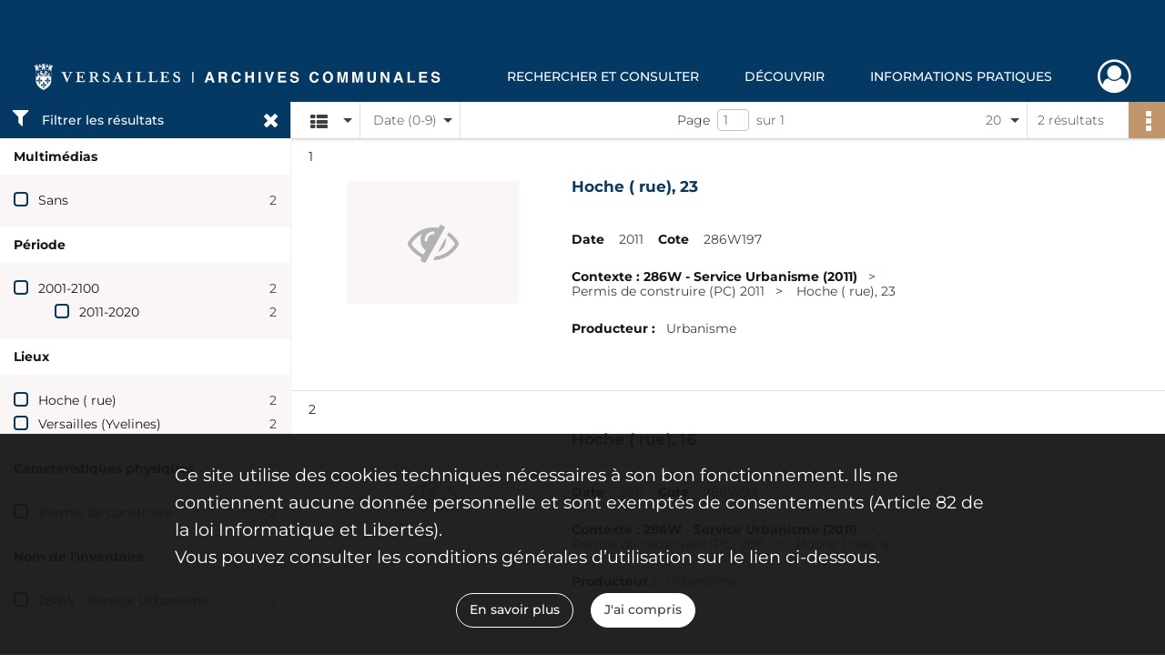

--- FILE ---
content_type: text/html; charset=UTF-8
request_url: https://archives.versailles.fr/search/results?target=controlledAccessGeographicName&keyword=Hoche%20%28%20rue%29&mode=list&sort=date_asc
body_size: 6707
content:
<!DOCTYPE html>
<html lang="fr">
    <head data-captcha="hcaptcha">
                    

    <!-- Matomo -->
    <script type="text/javascript">
        var _paq = _paq || [];

        /* This code come from https://www.cnil.fr/sites/default/files/typo/document/Configuration_piwik.pdf */
        _paq.push([function() {
            var self = this;
            function getOriginalVisitorCookieTimeout() {
                var now = new Date(),
                    nowTs = Math.round(now.getTime() / 1000),
                    visitorInfo = self.getVisitorInfo();
                var createTs = parseInt(visitorInfo[2]);
                var cookieTimeout = 33696000; // 13 mois en secondes
                return createTs + cookieTimeout - nowTs;
            }
            this.setVisitorCookieTimeout( getOriginalVisitorCookieTimeout() );
        }]);

        /* tracker methods like "setCustomDimension" should be called before "trackPageView" */
        _paq.push(['disableCookies']);
        _paq.push(['trackPageView']);
        _paq.push(['enableLinkTracking']);
        (function() {
            var u="https://matomo.versailles.fr/";
            _paq.push(['setTrackerUrl', u+'piwik.php']);
            _paq.push(['setSiteId', 5]);
            var d=document, g=d.createElement('script'), s=d.getElementsByTagName('script')[0];
            g.type='text/javascript'; g.async=true; g.defer=true; g.src=u+'piwik.js'; s.parentNode.insertBefore(g,s);
        })();
    </script>
    <!-- End Matomo Code -->

        
        <meta charset="utf-8">
        <title>    Hoche ( rue) - Recherche
</title>

        <meta name="twitter:card" content="summary" /><meta property="og:url" content="https://archives.versailles.fr/search/results?target=controlledAccessGeographicName&amp;keyword=Hoche%20%28%20rue%29&amp;mode=list&amp;sort=date_asc" /><meta property="og:title" content="    Hoche ( rue) - Recherche
" />
        <meta name="viewport" content="user-scalable=no, initial-scale=1, maximum-scale=1, minimum-scale=1, width=device-width, height=device-height"/>
        <meta name="format-detection" content="telephone=no" />

        
                    <link rel="apple-touch-icon" sizes="180x180" href="/assets/src/application/Custom/assets/static/front/favicons/apple-touch-icon.cf29a641b455f73480f9c499385b4405.png">
<link rel="icon" type="image/png" sizes="32x32" href="/assets/src/application/Custom/assets/static/front/favicons/favicon-32x32.ae0522ae71092a871b15a48bfa9524d6.png">
<link rel="icon" type="image/png" sizes="16x16" href="/assets/src/application/Custom/assets/static/front/favicons/favicon-16x16.1a381913a3d5930b7780b4224b74c9ce.png">
<link rel="manifest" href="/assets/src/application/Custom/assets/static/front/favicons/site.webmanifest.92da0b25e36381c7ae3ce318d7bec4e0.json">
<link rel="mask-icon" href="/assets/src/application/Custom/assets/static/front/favicons/safari-pinned-tab.5e5c94c525c70d0cddf286f2c39dd7cb.svg" color="#5bbad5">

<meta name="msapplication-TileColor" content="#da532c">
<meta name="theme-color" content="#ffffff">
        
        <link rel="stylesheet" type="text/css" href="/assets/assets/front/scss/common.790dfd5f72b232fbd93d747f854bb6bc.css" />
        <link rel="stylesheet" type="text/css" href="/assets/assets/fonts/index.62fb4e2c9e8a75391dff4f32a9058ffc.css">

            
    <link rel="stylesheet" type="text/css" href="/assets/assets/front/scss/affichage-liste.595e850c71076120d5499963d731d088.css" />

        <link rel="stylesheet" type="text/css" href="/assets/src/application/Custom/assets/src/scss/index.092770a728271c218675d46d2e1daf88.css" />
        <link rel="stylesheet" type="text/css" href="/assets/node_modules/@knight-lab/timelinejs/dist/css/timeline.1f24a26632f1a70a920eae94a02df2a0.css" />

    </head>
    <body id="display-results">

                    <header id="header" role="banner">
    <div class="institutional-banner-desktop">
        

    </div>
    <div id="main-header">
        <a id="logo" href="/" title="Aller à la page d&#039;accueil">
    <img class="logo-desktop" src="/assets/src/application/Custom/assets/static/front/img/icono-logo/logo-header.a8c2ce9ab1866084f21e3b853d14d117.svg" alt="Archives communales de Versailles"/>

        
    <img class="logo-mobile" src="/assets/src/application/Custom/assets/static/front/img/icono-logo/logo-header.a8c2ce9ab1866084f21e3b853d14d117.svg" alt="Archives communales de Versailles"/>

    <span class="sr-only">Archives communales de Versailles</span>
</a>
            
<nav id="main-menu" role="navigation">
            <ul aria-label="menu principal">
                                    <li class="submenu-container"><a href="#">Rechercher et consulter</a>
    <ul class="subnav">
                    <li><a
    href="/page/archives-consultables-en-ligne"
    title="Aller à la page : &quot;Archives consultables en ligne&quot;"
>Archives consultables en ligne</a>
</li>
                    <li><a
    href="/page/recherche-ciblee"
    title="Aller à la page : &quot;Recherche ciblée&quot;"
>Recherche ciblée</a>
</li>
                    <li><a
    href="/page/inventaires-et-repertoires"
    title="Aller à la page : &quot;Inventaires et répertoires&quot;"
>Inventaires et répertoires</a>
</li>
                    <li><a
    href="/page/aide-a-la-recherche"
    title="Aller à la page : &quot;Aide à la recherche&quot;"
>Aide à la recherche</a>
</li>
                    <li><a
    href="https://www.versailles.fr/1356/culture/archives-communales/rechercher-et-consulter/vos-recherches-a-distance.htm" rel="noopener noreferrer" target="_blank"
    title="Aller à la page : &quot;Vos recherches à distance&quot;"
>Vos recherches à distance</a>
</li>
            </ul>
</li>
                                <li class="submenu-container"><a href="#">Découvrir</a>
    <ul class="subnav">
                    <li><a
    href="/page/expositions"
    title="Aller à la page : &quot;Expositions&quot;"
>Expositions</a>
</li>
                    <li><a
    href="/page/histoires-de-versailles"
    title="Aller à la page : &quot;Histoires de Versailles&quot;"
>Histoires de Versailles</a>
</li>
                    <li><a
    href="/page/offre-pedagogique"
    title="Aller à la page : &quot;Offre pédagogique&quot;"
>Offre pédagogique</a>
</li>
                    <li><a
    href="/page/jeux"
    title="Aller à la page : &quot;Jeux&quot;"
>Jeux</a>
</li>
                    <li><a
    href="https://www.versailles.fr/1366/culture/archives-communales/decouvrir/catalogues-et-publications.htm" rel="noopener noreferrer" target="_blank"
    title="Aller à la page : &quot;Catalogues et publications&quot;"
>Catalogues et publications</a>
</li>
            </ul>
</li>
                                <li class="submenu-container"><a href="#">Informations pratiques</a>
    <ul class="subnav">
                    <li><a
    href="/page/qui-sommes-nous-"
    title="Aller à la page : &quot;Qui sommes nous ?&quot;"
>Qui sommes nous ?</a>
</li>
                    <li><a
    href="/page/horaires-et-coordonnees"
    title="Aller à la page : &quot;Horaires et coordonnées&quot;"
>Horaires et coordonnées</a>
</li>
                    <li><a
    href="https://www.versailles.fr/661/culture/archives-communales/modalites-de-la-consultation.htm" rel="noopener noreferrer" target="_blank"
    title="Aller à la page : &quot;Modalités de la consultation&quot;"
>Modalités de la consultation</a>
</li>
                    <li><a
    href="https://www.versailles.fr/663/culture/archives-communales/vos-archives-et-nous.htm" rel="noopener noreferrer" target="_blank"
    title="Aller à la page : &quot;Vos archives et nous&quot;"
>Vos archives et nous</a>
</li>
                    <li><a
    href="/page/actualites"
    title="Aller à la page : &quot;Actualités&quot;"
>Actualités</a>
</li>
            </ul>
</li>
            
        </ul>
    </nav>
<nav id="burger-main-menu" class="left" role="navigation">
            <div>
            <label for="burger-sidebar" class="toggle" aria-label="Ouvrir le menu déroulant">
                <span class="sr-only">Ouvrir le menu déroulant</span>
                <span class="icon-bar"></span>
                <span class="icon-bar"></span>
                <span class="icon-bar"></span>
            </label>
            <input type="checkbox" id="burger-sidebar" class="sidebartoggler">

            <div class="page-wrap">
                <div class="sidebar">
                    <ul class="mainnav">
                                                <li class="submenu-container"><a href="#">Rechercher et consulter</a>
    <ul class="subnav">
                    <li><a
    href="/page/archives-consultables-en-ligne"
    title="Aller à la page : &quot;Archives consultables en ligne&quot;"
>Archives consultables en ligne</a>
</li>
                    <li><a
    href="/page/recherche-ciblee"
    title="Aller à la page : &quot;Recherche ciblée&quot;"
>Recherche ciblée</a>
</li>
                    <li><a
    href="/page/inventaires-et-repertoires"
    title="Aller à la page : &quot;Inventaires et répertoires&quot;"
>Inventaires et répertoires</a>
</li>
                    <li><a
    href="/page/aide-a-la-recherche"
    title="Aller à la page : &quot;Aide à la recherche&quot;"
>Aide à la recherche</a>
</li>
                    <li><a
    href="https://www.versailles.fr/1356/culture/archives-communales/rechercher-et-consulter/vos-recherches-a-distance.htm" rel="noopener noreferrer" target="_blank"
    title="Aller à la page : &quot;Vos recherches à distance&quot;"
>Vos recherches à distance</a>
</li>
            </ul>
</li>
                                <li class="submenu-container"><a href="#">Découvrir</a>
    <ul class="subnav">
                    <li><a
    href="/page/expositions"
    title="Aller à la page : &quot;Expositions&quot;"
>Expositions</a>
</li>
                    <li><a
    href="/page/histoires-de-versailles"
    title="Aller à la page : &quot;Histoires de Versailles&quot;"
>Histoires de Versailles</a>
</li>
                    <li><a
    href="/page/offre-pedagogique"
    title="Aller à la page : &quot;Offre pédagogique&quot;"
>Offre pédagogique</a>
</li>
                    <li><a
    href="/page/jeux"
    title="Aller à la page : &quot;Jeux&quot;"
>Jeux</a>
</li>
                    <li><a
    href="https://www.versailles.fr/1366/culture/archives-communales/decouvrir/catalogues-et-publications.htm" rel="noopener noreferrer" target="_blank"
    title="Aller à la page : &quot;Catalogues et publications&quot;"
>Catalogues et publications</a>
</li>
            </ul>
</li>
                                <li class="submenu-container"><a href="#">Informations pratiques</a>
    <ul class="subnav">
                    <li><a
    href="/page/qui-sommes-nous-"
    title="Aller à la page : &quot;Qui sommes nous ?&quot;"
>Qui sommes nous ?</a>
</li>
                    <li><a
    href="/page/horaires-et-coordonnees"
    title="Aller à la page : &quot;Horaires et coordonnées&quot;"
>Horaires et coordonnées</a>
</li>
                    <li><a
    href="https://www.versailles.fr/661/culture/archives-communales/modalites-de-la-consultation.htm" rel="noopener noreferrer" target="_blank"
    title="Aller à la page : &quot;Modalités de la consultation&quot;"
>Modalités de la consultation</a>
</li>
                    <li><a
    href="https://www.versailles.fr/663/culture/archives-communales/vos-archives-et-nous.htm" rel="noopener noreferrer" target="_blank"
    title="Aller à la page : &quot;Vos archives et nous&quot;"
>Vos archives et nous</a>
</li>
                    <li><a
    href="/page/actualites"
    title="Aller à la page : &quot;Actualités&quot;"
>Actualités</a>
</li>
            </ul>
</li>
            
                    </ul>
                    

                </div>
            </div>
        </div>
    </nav>
<nav id="user-profile" role="navigation">
    <ul>
                    <li class="user-profile submenu-container">
                            <a href="/user/login?targetRoute=front.search&amp;targetRouteParameters%5Btarget%5D=controlledAccessGeographicName&amp;targetRouteParameters%5Bkeyword%5D=Hoche%20%28%20rue%29&amp;targetRouteParameters%5Bmode%5D=list&amp;targetRouteParameters%5Bsort%5D=date_asc" class="user-profile-icon-container" title="Mon espace personnel">
                <i class="fa fa-user-circle-o" aria-hidden="true"></i>
            </a>
            <ul class="subnav">
                <li>
                    <a href="/user/login?targetRoute=front.search&amp;targetRouteParameters%5Btarget%5D=controlledAccessGeographicName&amp;targetRouteParameters%5Bkeyword%5D=Hoche%20%28%20rue%29&amp;targetRouteParameters%5Bmode%5D=list&amp;targetRouteParameters%5Bsort%5D=date_asc" title="Se connecter">Se connecter</a>
                </li>
                                    <li>
                        <a href="/register" title="S&#039;inscrire">S&#039;inscrire</a>
                    </li>
                            </ul>

                </li>
    
    </ul>
</nav>
<nav id="burger-user-profile" class="right" role="navigation">
    <label for="profile-sidebar" class="toggle">
                    <i class="fa fa-user-circle-o user-profile-icon " aria-hidden="true"></i>
    
    </label>
    <input type="checkbox" id="profile-sidebar" class="sidebartoggler">

    <div class="page-wrap">
        <div class="sidebar">
            <ul class="mainnav">
                                                <li>
                <a href="/user/login?targetRoute=front.search&amp;targetRouteParameters%5Btarget%5D=controlledAccessGeographicName&amp;targetRouteParameters%5Bkeyword%5D=Hoche%20%28%20rue%29&amp;targetRouteParameters%5Bmode%5D=list&amp;targetRouteParameters%5Bsort%5D=date_asc" title="Se connecter">Se connecter</a>
            </li>
                            <li>
                    <a href="/register" title="S&#039;inscrire">S&#039;inscrire</a>
                </li>
                        
            </ul>
        </div>
    </div>
</nav>


    </div>
</header>
        
        <div id="old-browsers" class="disclaimer">
    <div class="text">
        Ce portail est conçu pour être utilisé sur les navigateurs Chrome, Firefox, Safari et Edge. Pour une expérience optimale, nous vous invitons à utiliser l&#039;un de ces navigateurs.
    </div>
    <div class="buttons">
        <button type="button" class="btn btn-primary" id="old-browsers-accept">J&#039;ai compris</button>
    </div>
</div>

        <main role="main" id="page-top">

                                        
            
            
            
            
        <section class="facets no-print ">
                            <aside>
    <h2 class="filter"><i class="fas fa-filter" aria-hidden="true"></i>Filtrer les résultats<span><i class="fa fa-times" aria-hidden="true"></i></span></h2>
    <form id="form-facets" method="GET">
                        <input type="hidden" name="target" value="controlledAccessGeographicName" />
                                <input type="hidden" name="keyword" value="Hoche ( rue)" />
                                <input type="hidden" name="mode" value="list" />
                                <input type="hidden" name="sort" value="date_asc" />
            
            <input type="hidden" name="mapBounds" value="" />
    
                <div class="facet">
                <div class="title">Multimédias</div>
                <fieldset>
                    <legend class="sr-only">Filtre les résultats par : Multimédias</legend>
                        <ul>
                                <li class="row ">
                <div class="col-sm-10 term custom-control custom-checkbox">
                    <input
                        type="checkbox"
                        class="custom-control-input"
                        name="facet_media"
                        id="facet_media.1"
                        value="none"
                                            />
                                                                                                        <label class="custom-control-label" for="facet_media.1" title="Sans">Sans</label>
                </div>
                <div class="col-sm-2 count">2</div>
            </li>
            </ul>
    
                </fieldset>
            </div>
                <div class="facet">
                <div class="title">Période</div>
                <fieldset>
                    <legend class="sr-only">Filtre les résultats par : Période</legend>
                        <ul>
                                <li class="row">
                <div class="col-sm-10 term custom-control custom-checkbox">
                    <input
                        type="checkbox"
                        class="custom-control-input century"
                        name="facet_century"
                        id="facet_century.1"
                        value="2001"
                                            />
                                                                                                        <label class="custom-control-label" for="facet_century.1" title="2001-2100">2001-2100</label>
                </div>
                <div class="col-sm-2 count">2</div>
            </li>
        
                    <li>
                <ul>
                                                                    <li class="row">
                            <div class="col-sm-10 term custom-control custom-checkbox">
                                <input
                                    type="checkbox"
                                    class="custom-control-input decade"
                                    name="facet_decade"
                                    id="facet_decade.1"
                                    value="2011"
                                                                    />
                                                                                                                                                                    <label class="custom-control-label" for="facet_decade.1" title="2011-2020">2011-2020</label>
                            </div>
                            <div class="col-sm-2 count">2</div>
                        </li>
                                    </ul>
            </li>
            </ul>

                </fieldset>
            </div>
                <div class="facet">
                <div class="title">Lieux</div>
                <fieldset>
                    <legend class="sr-only">Filtre les résultats par : Lieux</legend>
                        <ul>
                                <li class="row ">
                <div class="col-sm-10 term custom-control custom-checkbox">
                    <input
                        type="checkbox"
                        class="custom-control-input"
                        name="facet_geographicName"
                        id="facet_geographicName.1"
                        value="Hoche ( rue)"
                                            />
                                                            <label class="custom-control-label" for="facet_geographicName.1" title="Hoche ( rue)">Hoche ( rue)</label>
                </div>
                <div class="col-sm-2 count">2</div>
            </li>
                                <li class="row ">
                <div class="col-sm-10 term custom-control custom-checkbox">
                    <input
                        type="checkbox"
                        class="custom-control-input"
                        name="facet_geographicName"
                        id="facet_geographicName.2"
                        value="Versailles (Yvelines)"
                                            />
                                                            <label class="custom-control-label" for="facet_geographicName.2" title="Versailles (Yvelines)">Versailles (Yvelines)</label>
                </div>
                <div class="col-sm-2 count">2</div>
            </li>
            </ul>
    
                </fieldset>
            </div>
                <div class="facet">
                <div class="title">Caractéristiques physiques</div>
                <fieldset>
                    <legend class="sr-only">Filtre les résultats par : Caractéristiques physiques</legend>
                        <ul>
                                <li class="row ">
                <div class="col-sm-10 term custom-control custom-checkbox">
                    <input
                        type="checkbox"
                        class="custom-control-input"
                        name="facet_physicalCharacteristic"
                        id="facet_physicalCharacteristic.1"
                        value="Permis de construire"
                                            />
                                                            <label class="custom-control-label" for="facet_physicalCharacteristic.1" title="Permis de construire">Permis de construire</label>
                </div>
                <div class="col-sm-2 count">2</div>
            </li>
            </ul>
    
                </fieldset>
            </div>
                <div class="facet">
                <div class="title">Nom de l&#039;inventaire</div>
                <fieldset>
                    <legend class="sr-only">Filtre les résultats par : Nom de l&#039;inventaire</legend>
                        <ul>
                                <li class="row ">
                <div class="col-sm-10 term custom-control custom-checkbox">
                    <input
                        type="checkbox"
                        class="custom-control-input"
                        name="facet_titleProper"
                        id="facet_titleProper.1"
                        value="286W - Service Urbanisme (2011)"
                                            />
                                                            <label class="custom-control-label" for="facet_titleProper.1" title="286W - Service Urbanisme (2011)">286W - Service Urbanisme (2011)</label>
                </div>
                <div class="col-sm-2 count">2</div>
            </li>
            </ul>
    
                </fieldset>
            </div>
        </form>
</aside>

                                </section>
        <section class="navigation clearfix row">
            <div class="view-mode col-sm pl-0 pr-0">
                <ul class="clearfix">
    <li class="select select-viewmode clearfix">
        <p class="placeholder" title="Affichage">
            <i class="placeholder-icon fas fa-th-list" aria-hidden="true"></i>
            <span class="sr-only">Affichage</span>
        </p>
        <ul>
                            <li class="selected">
                    <a href="https://archives.versailles.fr/search/results?target=controlledAccessGeographicName&amp;keyword=Hoche%20%28%20rue%29&amp;mode=list&amp;sort=date_asc" title="Affichage liste">
                        <i class="fas fa-th-list" aria-hidden="true"></i>
                        <span class="sr-only">Affichage liste</span>
                    </a>
                </li>
                            <li class="">
                    <a href="https://archives.versailles.fr/search/results?target=controlledAccessGeographicName&amp;keyword=Hoche%20%28%20rue%29&amp;mode=table&amp;sort=date_asc" title="Affichage tableau">
                        <i class="fas fa-table" aria-hidden="true"></i>
                        <span class="sr-only">Affichage tableau</span>
                    </a>
                </li>
                            <li class="">
                    <a href="https://archives.versailles.fr/search/results?target=controlledAccessGeographicName&amp;keyword=Hoche%20%28%20rue%29&amp;mode=mosaic&amp;sort=date_asc" title="Affichage mosaïque">
                        <i class="fas fa-th" aria-hidden="true"></i>
                        <span class="sr-only">Affichage mosaïque</span>
                    </a>
                </li>
                            <li class="">
                    <a href="https://archives.versailles.fr/search/results?target=controlledAccessGeographicName&amp;keyword=Hoche%20%28%20rue%29&amp;mode=chrono" title="Affichage frise chronologique">
                        <i class="nf nf-timeline" aria-hidden="true"></i>
                        <span class="sr-only">Affichage frise chronologique</span>
                    </a>
                </li>
                    </ul>
    </li>
</ul>

            </div>
            <div class="sort col-sm pl-0 pr-0">
                <ul class="clearfix">
    <li class="select select-sort clearfix">
        <p class="placeholder" title="Trier par date (0-9)">
            Date (0-9)
        </p>
        <ul>
                    <li class="">
                <a href="https://archives.versailles.fr/search/results?target=controlledAccessGeographicName&amp;keyword=Hoche%20%28%20rue%29&amp;mode=list&amp;sort=referencecode_asc" title="Trier par cote (A-Z)">Cote (A-Z)</a>
            </li>
                    <li class="">
                <a href="https://archives.versailles.fr/search/results?target=controlledAccessGeographicName&amp;keyword=Hoche%20%28%20rue%29&amp;mode=list&amp;sort=referencecode_dsc" title="Trier par cote (Z-A)">Cote (Z-A)</a>
            </li>
                    <li class="selected">
                <a href="https://archives.versailles.fr/search/results?target=controlledAccessGeographicName&amp;keyword=Hoche%20%28%20rue%29&amp;mode=list&amp;sort=date_asc" title="Trier par date (0-9)">Date (0-9)</a>
            </li>
                    <li class="">
                <a href="https://archives.versailles.fr/search/results?target=controlledAccessGeographicName&amp;keyword=Hoche%20%28%20rue%29&amp;mode=list&amp;sort=date_dsc" title="Trier par date (9-0)">Date (9-0)</a>
            </li>
                    <li class="">
                <a href="https://archives.versailles.fr/search/results?target=controlledAccessGeographicName&amp;keyword=Hoche%20%28%20rue%29&amp;mode=list&amp;sort=relevance" title="Trier par pertinence">Pertinence</a>
            </li>
                </ul>
    </li>
</ul>

            </div>
            <div class="pagination-row col-sm">
                                                                                                    <ul id="pagination" class="pagination-sm pagination" aria-current="page">
    

    <li id="page-content" class="page-content">
        <label for="current-page">Page</label>
        <input id="current-page" name="page" form="form-facets"
               type="number" value="1" min="1" max="1"/>
        sur 1</li>

    </ul>

            </div>
            <div class="result-page col-sm">
                <span class="result">
                                                                2 résultats

                                    </span>
                
<ul class="clearfix">
    <li class="select select-results-per-page clearfix">
      <p class="placeholder" title="20 résultats par page">
          20 <span class="label">résultats par page</span>
      </p>
      <ul>
                        <li class="selected">
                <a href="https://archives.versailles.fr/search/results?target=controlledAccessGeographicName&amp;keyword=Hoche%20%28%20rue%29&amp;mode=list&amp;sort=date_asc"><span>20 résultats par page</span></a>
            </li>
                        <li class="">
                <a href="https://archives.versailles.fr/search/results?target=controlledAccessGeographicName&amp;keyword=Hoche%20%28%20rue%29&amp;mode=list&amp;sort=date_asc&amp;resultsPerPage=40"><span>40 résultats par page</span></a>
            </li>
                        <li class="">
                <a href="https://archives.versailles.fr/search/results?target=controlledAccessGeographicName&amp;keyword=Hoche%20%28%20rue%29&amp;mode=list&amp;sort=date_asc&amp;resultsPerPage=80"><span>80 résultats par page</span></a>
            </li>
                    </ul>
    </li>
</ul>


            </div>
            <div class="result-actionbar">
                    
<div
    id="actionbar"
            data-bookmark-url="/user/api/v1/bookmark/globalSearchResult"
        data-bookmark-data="{&quot;target&quot;:&quot;controlledAccessGeographicName&quot;,&quot;keyword&quot;:&quot;Hoche ( rue)&quot;,&quot;mode&quot;:&quot;list&quot;,&quot;sort&quot;:&quot;date_asc&quot;}"
        data-bookmark-list-url="https://archives.versailles.fr/user/bookmarks"
        data-logged-in=""
        data-bookmarked=""
            data-social="1"     data-print="1"
    data-site-name="Archives communales de Versailles"
    data-page-title="    Hoche ( rue) - Recherche
"
    data-share-mail-body="Bonjour,
Je vous recommande cette page :
https%3A%2F%2Farchives.versailles.fr%2Fsearch%2Fresults%3Ftarget%3DcontrolledAccessGeographicName%26keyword%3DHoche%2520%2528%2520rue%2529%26mode%3Dlist%26sort%3Ddate_asc
Bonne consultation !
"
    ></div>


            </div>
        </section>
    
                            
<aside class="alert-container row">
</aside>
            
            <div class="container">
                <h1 hidden="true">Résultats de la recherche</h1>
<section id="list-container" class="active">
            <ol>        <li class="element-list">
            
<div class="img-element">
    <span><span class="sr-only">Résultat n°</span>1</span>        
    
            <div class="img no-cover" title="Visuel non disponible">
            <i class="fas fa-eye-slash no-media" aria-hidden="true"></i>
        </div>
    
</div>

<section class="content">
        <div class="intitup">
                <a
            href="https://archives.versailles.fr/ark:/55750/s5mb8vkh9d1j"
            title="Voir la notice complète : Hoche ( rue), 23"
            
        >
            <h2>
                <span>Hoche ( rue), 23</span>
            </h2>
        </a>
        
    <div class="date-cote content-part clearfix">
                    <div class="content-sub-part">
                <h3>Date</h3>
                <p><span>2011</span></p>
            </div>
                            <div  class="content-sub-part">
                <h3>Cote</h3>
                <p class="referenceCodes">286W197</p>
            </div>
            </div>

<ul class="context content-part clearfix">
            <li>
                    <div class="context-content">Contexte : 286W - Service Urbanisme (2011)</div>
                </li>
            <li>
                    Permis de construire (PC) 2011        </li>
        <li>                Hoche ( rue), 23
            </li>
</ul>


    <div class="content-part clearfix">
        <div class="content-sub-part">
            <h3>Producteur :</h3>
            <p><span>Urbanisme</span></p>
        </div>
    </div>
    </div>
    </section>
                        <div class="record-actions">
    </div>
    
        </li>
                            <li class="element-list">
            
<div class="img-element">
    <span><span class="sr-only">Résultat n°</span>2</span>        
    
            <div class="img no-cover" title="Visuel non disponible">
            <i class="fas fa-eye-slash no-media" aria-hidden="true"></i>
        </div>
    
</div>

<section class="content">
        <div class="intitup">
                <a
            href="https://archives.versailles.fr/ark:/55750/9xp235nlvbdz"
            title="Voir la notice complète : Hoche ( rue), 16"
            
        >
            <h2>
                <span>Hoche ( rue), 16</span>
            </h2>
        </a>
        
    <div class="date-cote content-part clearfix">
                    <div class="content-sub-part">
                <h3>Date</h3>
                <p><span>2011</span></p>
            </div>
                            <div  class="content-sub-part">
                <h3>Cote</h3>
                <p class="referenceCodes">286W97</p>
            </div>
            </div>

<ul class="context content-part clearfix">
            <li>
                    <div class="context-content">Contexte : 286W - Service Urbanisme (2011)</div>
                </li>
            <li>
                    Permis de construire (PC) 2011        </li>
        <li>                Hoche ( rue), 16
            </li>
</ul>


    <div class="content-part clearfix">
        <div class="content-sub-part">
            <h3>Producteur :</h3>
            <p><span>Urbanisme</span></p>
        </div>
    </div>
    </div>
    </section>
                        <div class="record-actions">
    </div>
    
        </li>
                    </ol>
            
            </section>
            </div>

        </main>

                        
    <footer id="footer" role="contentinfo">
                                
                                <div class="container default">
        <div class="row">
                            <div class="header-footer-col col-md-3 col-lg-3 header-footer-align-center">
                    
                    
    <a href="https://www.versailles.fr"
                             rel="noopener noreferrer"            target="_blank"
            >
            <img
        src="/assets/src/application/Custom/assets/static/front/img/icono-logo/logo-footer.3981390fc3e39ebd7af0ef139be21292.svg"
                alt="Aller sur Versailles.fr"    />

    </a>
                </div>
                            <div class="header-footer-col col-md-3 col-lg-3 header-footer-align-left">
                    
                    <div class="mt-0">
    <p class="mb-0"><b>Archives communales de Versailles</b></p>
    <p class="mb-0">Hôtel de Ville</p>
    <p class="mb-0">4 avenue de Paris - RP 1144</p>
    <p class="mb-0">78011 Versailles cedex</p>
</div>
<div class="mt-2">
    <i class="fa fa-phone" aria-label="Téléphone" aria-hidden="true"></i> 01 30 97 28 80
</div>
<div class="mt-2">
    <a href="mailto:archives.communales@versailles.fr"><i class="fa fa-envelope" aria-label="Courriel" aria-hidden="true"></i> archives.communales@versailles.fr</a>
</div>
<div class="mt-2">
    <a class="btn" href="/page/contactez-nous"><b>Contactez-nous</b></a>
</div>
                </div>
                            <div class="header-footer-col col-md-3 col-lg-3 header-footer-align-left">
                    
                    <div class="mt-0">
    <a class="btn" href="/page/horaires-et-coordonnees"><b>Consulter nos horaires</b></a>
</div>

<div class="mt-4">
    <span class="heading">SUIVEZ-NOUS !</span>
    <ul class="links">
        <li>
            <ul class="icon-list">
                <li class="link icon-only">
                    <a href="https://www.facebook.com/ArchivesVersailles" title="Facebook des Archives Communales de Versailles" rel="noopener noreferrer" target="_blank">
                        <i class="fa fa-facebook-square fa-2x" aria-hidden="true"></i>
                    </a>
                </li>
                <li class="link icon-only">
                    <a href="https://www.versailles.fr/56/culture/archives-communales.htm" title="Page des Archives Communales sur Versailles.fr" rel="noopener noreferrer" target="_blank">
                        <img class="globe" src="/assets/src/application/Custom/assets/static/front/img/icono-logo/globe.dc1293e1b27fa38178c3dba99588cd1c.svg"/>
                    </a>
                </li>
            </ul>
        </li>
    </ul>
</div>
                </div>
                            <div class="header-footer-col col-md-3 col-lg-3 header-footer-align-left">
                    
                    <ul class="links">
            <li class="link
">
        <a href="/page/conditions-generales-d-utilisation"
         title="Voir les mentions légales"             >
                            Mentions légales
            </a>
    </li>
            <li class="link
">
        <a href="/page/conditions-generales-d-utilisation"
         title="Voir la politique de confidentialité"             >
                            Politique de confidentialité
            </a>
    </li>
            <li class="link
">
        <a href="/page/conditions-generales-d-utilisation"
         title="Voir les Conditions Générales d&#039;Utilisation"             >
                            Conditions Générales d&#039;Utilisation
            </a>
    </li>
            <li class="link
">
        <a href="/page/accessibilite"
         title="Accessibilité"             >
                            Accessibilité
            </a>
    </li>
            <li class="link
">
        <a href="/page/credits"
         title="Crédits"             >
                            Credits
            </a>
    </li>
    </ul>
                </div>
                    </div>
    </div>

                                    </footer>
        
        <a href="#page-top" id="scrollup" class="no-print" title="Revenir en haut de la page">
            <i class="fa fa-angle-up" aria-hidden="true"></i>
            <span class="sr-only">Revenir en haut de la page</span>
        </a>

                                    <script src="/assets/common.921f689e6d3697160aa6.js"></script>
                            <script src="/assets/vendor.front.659eb690b0c117b5ca81.js"></script>
                            <script src="/assets/front.a6710b352918ca10bbbe.js"></script>
                    
        <div id="rgpd-infos"
     class="disclaimer"
     >
    <div class="text">
        <p>
            Ce site utilise des <span lang="en">cookies</span> techniques nécessaires à son bon fonctionnement. Ils ne contiennent aucune donnée personnelle et sont exemptés de consentements (Article 82 de la loi Informatique et Libertés).
        </p>
        <p>
                            Vous pouvez consulter les conditions générales d’utilisation sur le lien ci-dessous.
                    </p>
    </div>
    <div class="buttons">
                                    <a href="/page/conditions-generales-d-utilisation" rel="noopener noreferrer" target="_blank" class="btn btn-secondary" title="En savoir plus sur les conditions générales d&#039;utilisation">
            En savoir plus
        </a>
        <button type="button" class="btn btn-primary" id="rgpd-infos-understand">J&#039;ai compris</button>
    </div>

</div>
        
    </body>
</html>


--- FILE ---
content_type: image/svg+xml
request_url: https://archives.versailles.fr/assets/src/application/Custom/assets/static/front/img/icono-logo/logo-header.a8c2ce9ab1866084f21e3b853d14d117.svg
body_size: 19661
content:
<svg id="Calque_1" data-name="Calque 1" xmlns="http://www.w3.org/2000/svg" viewBox="0 0 446.84 29.06" width="447" height="29"><defs><style>.cls-1{fill:#fff;}</style></defs><path class="cls-1" d="M192.3,9.93h2.77l4.15,11.73h-2.66l-.77-2.41h-4.32l-.8,2.41h-2.56Zm-.16,7.3h3l-1.48-4.62Z" transform="translate(-0.53 -0.88)"/><path class="cls-1" d="M211.16,10.23a3,3,0,0,1,1.1.82,3.56,3.56,0,0,1,.59,1,3.17,3.17,0,0,1,.22,1.23,3.55,3.55,0,0,1-.42,1.65,2.45,2.45,0,0,1-1.4,1.14,2.13,2.13,0,0,1,1.15.92,3.83,3.83,0,0,1,.34,1.84v.79a5.33,5.33,0,0,0,.07,1.09.93.93,0,0,0,.45.66v.3h-2.71c-.07-.26-.12-.47-.16-.63a6.78,6.78,0,0,1-.1-1l0-1.09a2.22,2.22,0,0,0-.38-1.5,2,2,0,0,0-1.4-.37H206.1v4.6h-2.4V9.93h5.61A5.33,5.33,0,0,1,211.16,10.23ZM206.1,12v3.15h2.63a2.91,2.91,0,0,0,1.18-.19,1.32,1.32,0,0,0,.7-1.32,1.51,1.51,0,0,0-.67-1.44,2.59,2.59,0,0,0-1.14-.2Z" transform="translate(-0.53 -0.88)"/><path class="cls-1" d="M219.47,11.16a5.47,5.47,0,0,1,7.89.49,4.23,4.23,0,0,1,.8,2.19h-2.45a3.47,3.47,0,0,0-.6-1.28,2.67,2.67,0,0,0-4,.32,5.29,5.29,0,0,0-.75,3,4.67,4.67,0,0,0,.79,3,2.53,2.53,0,0,0,2,1,2.3,2.3,0,0,0,1.92-.84,3.66,3.66,0,0,0,.61-1.37h2.44a5.3,5.3,0,0,1-1.61,3.12A4.71,4.71,0,0,1,223.21,22a5,5,0,0,1-3.94-1.63,6.57,6.57,0,0,1-1.43-4.47A6.44,6.44,0,0,1,219.47,11.16Z" transform="translate(-0.53 -0.88)"/><path class="cls-1" d="M233,21.66V9.93h2.44V14.4H240V9.93h2.43V21.66H240V16.42h-4.56v5.24Z" transform="translate(-0.53 -0.88)"/><path class="cls-1" d="M250,21.66h-2.44V9.93H250Z" transform="translate(-0.53 -0.88)"/><path class="cls-1" d="M262.08,9.93h2.54l-4,11.73h-2.31l-4-11.73H257l2.55,8.9Z" transform="translate(-0.53 -0.88)"/><path class="cls-1" d="M277.69,12h-6.21V14.5h5.7v2h-5.7v3H278v2.11h-8.89V9.93h8.6Z" transform="translate(-0.53 -0.88)"/><path class="cls-1" d="M284.59,18a2.38,2.38,0,0,0,.44,1.2,2.63,2.63,0,0,0,2.09.72,4.44,4.44,0,0,0,1.44-.19,1.36,1.36,0,0,0,1.05-1.36,1,1,0,0,0-.52-.9,5.74,5.74,0,0,0-1.62-.55l-1.27-.27a8.17,8.17,0,0,1-2.58-.9,2.86,2.86,0,0,1-1.18-2.54,3.35,3.35,0,0,1,1.16-2.62,5,5,0,0,1,3.41-1,5.27,5.27,0,0,1,3.2,1,3.53,3.53,0,0,1,1.39,2.85h-2.36a1.68,1.68,0,0,0-.94-1.5,3.22,3.22,0,0,0-1.46-.3,2.72,2.72,0,0,0-1.55.39,1.19,1.19,0,0,0-.58,1.06,1,1,0,0,0,.57.94,7,7,0,0,0,1.56.49l2.05.48a5.39,5.39,0,0,1,2,.85,2.88,2.88,0,0,1,1.05,2.4,3.36,3.36,0,0,1-1.24,2.67A5.24,5.24,0,0,1,287.22,22a5.74,5.74,0,0,1-3.65-1.05A3.45,3.45,0,0,1,282.25,18Z" transform="translate(-0.53 -0.88)"/><path class="cls-1" d="M305.2,11.16a5.47,5.47,0,0,1,7.89.49,4.25,4.25,0,0,1,.81,2.19h-2.46a3.18,3.18,0,0,0-.6-1.28,2.66,2.66,0,0,0-4,.32,5.21,5.21,0,0,0-.76,3,4.67,4.67,0,0,0,.8,3,2.51,2.51,0,0,0,2,1,2.3,2.3,0,0,0,1.92-.84,3.82,3.82,0,0,0,.61-1.37h2.43a5.24,5.24,0,0,1-1.61,3.12A4.69,4.69,0,0,1,308.94,22,5,5,0,0,1,305,20.36a6.53,6.53,0,0,1-1.44-4.47A6.48,6.48,0,0,1,305.2,11.16Z" transform="translate(-0.53 -0.88)"/><path class="cls-1" d="M327.82,20.62a6.08,6.08,0,0,1-7.69,0,6.33,6.33,0,0,1-1.78-4.84,6.2,6.2,0,0,1,1.78-4.84,6.08,6.08,0,0,1,7.69,0,6.23,6.23,0,0,1,1.77,4.84A6.37,6.37,0,0,1,327.82,20.62Zm-1.53-1.79a4.77,4.77,0,0,0,.85-3,4.79,4.79,0,0,0-.85-3A2.79,2.79,0,0,0,324,11.65a2.85,2.85,0,0,0-2.33,1.07,4.77,4.77,0,0,0-.87,3.06,4.72,4.72,0,0,0,.87,3A2.83,2.83,0,0,0,324,19.91,2.79,2.79,0,0,0,326.29,18.83Z" transform="translate(-0.53 -0.88)"/><path class="cls-1" d="M342.18,9.93h3.52V21.66h-2.28V13.73c0-.23,0-.55,0-1s0-.73,0-.95l-2.23,9.84h-2.38l-2.21-9.84c0,.22,0,.54,0,.95s0,.73,0,1v7.93h-2.28V9.93h3.56l2.14,9.22Z" transform="translate(-0.53 -0.88)"/><path class="cls-1" d="M358.69,9.93h3.52V21.66h-2.28V13.73c0-.23,0-.55,0-1v-.95l-2.22,9.84h-2.38l-2.21-9.84c0,.22,0,.54,0,.95s0,.73,0,1v7.93h-2.29V9.93h3.57l2.14,9.22Z" transform="translate(-0.53 -0.88)"/><path class="cls-1" d="M367.41,9.93h2.49v7.2a4.08,4.08,0,0,0,.29,1.77,2.39,2.39,0,0,0,3.86,0,4.08,4.08,0,0,0,.29-1.77V9.93h2.49v7.21a6.09,6.09,0,0,1-.58,2.91Q375.17,22,372.12,22T368,20.05a6.09,6.09,0,0,1-.58-2.91Z" transform="translate(-0.53 -0.88)"/><path class="cls-1" d="M382.07,9.93h2.57l4.66,8.18V9.93h2.28V21.66h-2.45l-4.77-8.32v8.32h-2.29Z" transform="translate(-0.53 -0.88)"/><path class="cls-1" d="M400.17,9.93h2.77l4.15,11.73h-2.65l-.78-2.41h-4.32l-.79,2.41H396Zm-.16,7.3h3l-1.48-4.62Z" transform="translate(-0.53 -0.88)"/><path class="cls-1" d="M411.52,9.93H414v9.62h5.86v2.11h-8.31Z" transform="translate(-0.53 -0.88)"/><path class="cls-1" d="M433.08,12h-6.21V14.5h5.7v2h-5.7v3h6.5v2.11h-8.89V9.93h8.6Z" transform="translate(-0.53 -0.88)"/><path class="cls-1" d="M440,18a2.38,2.38,0,0,0,.44,1.2,2.63,2.63,0,0,0,2.09.72,4.44,4.44,0,0,0,1.44-.19A1.36,1.36,0,0,0,445,18.41a1,1,0,0,0-.51-.9,6,6,0,0,0-1.63-.55l-1.27-.27a8.17,8.17,0,0,1-2.58-.9,2.86,2.86,0,0,1-1.18-2.54A3.38,3.38,0,0,1,439,10.63a5,5,0,0,1,3.41-1,5.27,5.27,0,0,1,3.2,1A3.53,3.53,0,0,1,447,13.42h-2.36a1.68,1.68,0,0,0-.94-1.5,3.22,3.22,0,0,0-1.46-.3,2.72,2.72,0,0,0-1.55.39,1.19,1.19,0,0,0-.58,1.06,1,1,0,0,0,.57.94,7,7,0,0,0,1.56.49l2,.48a5.39,5.39,0,0,1,2,.85,2.88,2.88,0,0,1,1.05,2.4,3.36,3.36,0,0,1-1.24,2.67A5.24,5.24,0,0,1,442.61,22,5.74,5.74,0,0,1,439,20.91,3.45,3.45,0,0,1,437.64,18Z" transform="translate(-0.53 -0.88)"/><path class="cls-1" d="M8.1,5.08h0S8.07,5,8,5H8l-1.6.31s-.06,0-.06.07h0s0,.06.07.06h0l1.6-.31s0,0,0-.07m4.22-2.42v0h0a1.08,1.08,0,0,0,.45-.3,19,19,0,0,0-1.92-.1A17.93,17.93,0,0,0,9,2.3a2.09,2.09,0,0,0,.45.28l0,0V5a.77.77,0,0,1-.36.46V6.94c.45,0,.91-.07,1.37-.09V6a.8.8,0,0,1,.83,0v.9c.48,0,.94.05,1.4.09V5.43c-.08,0-.36-.22-.37-.45Zm3,2.8s.07,0,.07-.06h0s0-.07-.05-.07L13.77,5h0s-.07,0-.07.06h0a.07.07,0,0,0,.06.07l1.59.31h0M6,5.21a.51.51,0,0,1-.26-.33.27.27,0,0,1,.24-.32s.34-.1.65.63l.18,0c0-.27-.38-1.68-1.36-1.49a.67.67,0,0,0-.54.7A1,1,0,0,0,6,5.21M2.5,8.65c.15-.07.61-.27,1.31-.51l-.28-.85A.78.78,0,0,1,4.31,7s.22.63.28.84L5,7.76c.27-.08.58-.17.91-.25l-.45-1.4A.75.75,0,0,1,5,5.82s-.74-2.26-.74-2.26v0l0,0A1.82,1.82,0,0,0,4.6,3.1,22,22,0,0,0,1,4.29a1.26,1.26,0,0,0,.52.14h0v0l.72,2.22s0,.06,0,.09A1,1,0,0,1,2,7.23Zm10.17-5.1a1,1,0,0,0,.71,1.18.47.47,0,0,1-.12-.4.26.26,0,0,1,.33-.21S14,4.15,14,5l.18,0c0-.26.27-1.7-.71-1.89a.69.69,0,0,0-.77.46M14.41,5l.17,0A9.24,9.24,0,0,1,15.1,2.5h0a9.45,9.45,0,0,1-.52,2.57l.17,0c.06-.12.26-.53.69-1.32a2.57,2.57,0,0,0-.11-2.59h0a2.55,2.55,0,0,0-1.07,2.36c.11.89.13,1.35.14,1.49M7,5.11l.17,0A9.88,9.88,0,0,1,6.68,2.5h0a9.24,9.24,0,0,1,.52,2.57l.17,0a14.73,14.73,0,0,1,.15-1.49A2.57,2.57,0,0,0,6.45,1.19h0a2.55,2.55,0,0,0-.11,2.58C6.77,4.57,7,5,7,5.11M7.82,5c0-.8.38-.83.38-.83a.26.26,0,0,1,.33.21.47.47,0,0,1-.12.4,1,1,0,0,0,.71-1.18.68.68,0,0,0-.76-.46c-1,.19-.77,1.63-.72,1.9Zm3.07,2.13h0A21.36,21.36,0,0,0,5,8a19.85,19.85,0,0,0-2.5.9s-.06,0-.06.11a.83.83,0,0,0,.06.28,22,22,0,0,1,8.38-1.83h0a22.6,22.6,0,0,1,8.39,1.81A.73.73,0,0,0,19.34,9c0-.13-.05-.08-.06-.1a22.31,22.31,0,0,0-8.39-1.82M15,5.16l.18,0c.31-.73.65-.63.65-.63a.27.27,0,0,1,.24.32.51.51,0,0,1-.26.33,1,1,0,0,0,1.09-.84.67.67,0,0,0-.54-.7c-1-.19-1.31,1.22-1.36,1.49m2.18,15.76a.65.65,0,0,0,.27-.51.37.37,0,0,0-.41-.38s-.5-.06-.74,1.06h-.26c0-.34.07-2.44,1.49-2.44a1,1,0,0,1,.94.83,1.33,1.33,0,0,1-1.29,1.44m-1.54,1.17a1.27,1.27,0,0,1-.22,1.52h0a1.28,1.28,0,0,1-.23-1.52c-.22.47-1.21.4-1.21.4a2,2,0,0,0,1.1-1h.69a1.93,1.93,0,0,0,1.1,1s-1,.07-1.22-.4m-.86-1h-.25C14.32,20,13.82,20,13.82,20a.37.37,0,0,0-.41.38.65.65,0,0,0,.27.51,1.33,1.33,0,0,1-1.29-1.44.94.94,0,0,1,.93-.83c1.42,0,1.49,2.1,1.49,2.44m1.77.09a.13.13,0,0,1,.13.13.13.13,0,0,1-.13.12H14.3a.12.12,0,0,1-.12-.12.12.12,0,0,1,.12-.13Zm-1.12-.09a10.47,10.47,0,0,0,0-3.42h0a10.47,10.47,0,0,0,0,3.42H15.2c0-.17-.2-.78-.61-2a2.3,2.3,0,0,1,.85-2.89h0a2.29,2.29,0,0,1,.85,2.89c-.4,1.25-.56,1.86-.6,2Zm-2.8,4.77a.68.68,0,0,0,.27-.52.37.37,0,0,0-.41-.38s-.5-.05-.74,1.06h-.26c0-.33.07-2.44,1.5-2.44a1,1,0,0,1,.93.83,1.34,1.34,0,0,1-1.29,1.45M11.12,27a1.27,1.27,0,0,1-.22,1.52h0A1.27,1.27,0,0,1,10.67,27c-.23.46-1.22.39-1.22.39a1.93,1.93,0,0,0,1.1-1h.69a1.93,1.93,0,0,0,1.1,1s-1,.07-1.22-.39m.92-.91a.12.12,0,1,1,0,.24H9.75a.12.12,0,0,1,0-.24ZM10.91,26a10.63,10.63,0,0,0,0-3.42h0a10.47,10.47,0,0,0,0,3.42h-.22c0-.16-.2-.78-.61-2a2.29,2.29,0,0,1,.85-2.88h0A2.29,2.29,0,0,1,11.75,24c-.41,1.25-.57,1.87-.61,2ZM9.27,25a.37.37,0,0,0-.41.38.68.68,0,0,0,.27.52,1.34,1.34,0,0,1-1.29-1.45,1,1,0,0,1,.93-.83c1.43,0,1.49,2.11,1.49,2.44H10C9.77,24.91,9.27,25,9.27,25M6.58,22.09a1.28,1.28,0,0,1-.23,1.52h0a1.27,1.27,0,0,1-.22-1.52c-.23.47-1.22.4-1.22.4a1.93,1.93,0,0,0,1.1-1h.69a2,2,0,0,0,1.1,1s-1,.07-1.21-.4m.62-3c-.41,1.25-.57,1.86-.61,2H6.36a10.63,10.63,0,0,0,0-3.42h0a10.31,10.31,0,0,0,0,3.42H6.1c0-.17-.2-.78-.61-2a2.3,2.3,0,0,1,.85-2.89h0a2.3,2.3,0,0,1,.85,2.89m.41,2.25a.13.13,0,0,1-.12.12H5.2a.13.13,0,0,1-.12-.12.13.13,0,0,1,.12-.13H7.49a.13.13,0,0,1,.12.13M8,20s-.5-.06-.74,1.06H7c0-.34.06-2.44,1.49-2.44a.94.94,0,0,1,.93.83,1.33,1.33,0,0,1-1.29,1.44.65.65,0,0,0,.27-.51A.37.37,0,0,0,8,20M4.72,20a.37.37,0,0,0-.41.38.65.65,0,0,0,.27.51,1.33,1.33,0,0,1-1.29-1.44,1,1,0,0,1,.94-.83c1.42,0,1.49,2.1,1.49,2.44H5.46C5.22,20,4.72,20,4.72,20M19.3,9.38,19,9.26v6H2.81v-6l-.32.13V20s-.34,5.84,8.4,9.93h0C19.63,25.85,19.3,20,19.3,20ZM17.53,3.51l0,0v0l-.75,2.27a.75.75,0,0,1-.46.28l-.45,1.41c.48.12.92.24,1.31.37.07-.2.28-.85.29-.85a.78.78,0,0,1,.78.25L18,8.15c.64.23,1.1.42,1.31.51l.47-1.43a.83.83,0,0,1-.23-.46.28.28,0,0,1,0-.09l.72-2.22v0h0a1.26,1.26,0,0,0,.52-.14A22,22,0,0,0,17.19,3.1a1.82,1.82,0,0,0,.34.41" transform="translate(-0.53 -0.88)"/><path class="cls-1" d="M4.26,1.91H4.18a1,1,0,0,0-.28,0,1.24,1.24,0,0,0-.33.13l.16.48,0,0a2,2,0,0,1-.36.16,1.51,1.51,0,0,1-.41.07h0l-.15-.49H2.63a1.07,1.07,0,0,0-.3,0A.63.63,0,0,0,2,2.54L2.18,3l0,0a1.45,1.45,0,0,1-.36.18l-.4.1h0l-.16-.5a1.18,1.18,0,0,0-.35.1,1.38,1.38,0,0,0-.31.2l.31,1A20.56,20.56,0,0,1,4.58,2.89Z" transform="translate(-0.53 -0.88)"/><path class="cls-1" d="M12.85,2.08v-1A1.52,1.52,0,0,0,12.48,1h-.12l-.23,0v.54h-.05a3.54,3.54,0,0,1-.4,0,1.53,1.53,0,0,1-.41-.06l0,0V1a.59.59,0,0,0-.35-.08.86.86,0,0,0-.38.07v.51l0,0a1.47,1.47,0,0,1-.42.06h0a1.89,1.89,0,0,1-.39,0h0V1H9.56L9.33,1H9.27A1.4,1.4,0,0,0,8.92,1v1c.18,0,.95-.09,2-.09.59,0,1.27,0,2,.1" transform="translate(-0.53 -0.88)"/><path class="cls-1" d="M21,2.92a2,2,0,0,0-.35-.1l-.16.51h0a2.8,2.8,0,0,1-.4-.1A1.45,1.45,0,0,1,19.66,3l0,0,.16-.49a.75.75,0,0,0-.31-.17.82.82,0,0,0-.3-.06h-.09l-.16.48h0a1.19,1.19,0,0,1-.41-.07,1.66,1.66,0,0,1-.36-.15l0,0,.16-.48a1.6,1.6,0,0,0-.33-.14,1,1,0,0,0-.28,0h-.08l-.32,1A21.46,21.46,0,0,1,21,4.1l.31-1A1.09,1.09,0,0,0,21,2.92" transform="translate(-0.53 -0.88)"/><path class="cls-1" d="M7.29,9.22a1.13,1.13,0,0,1-.16.22V9.27a.42.42,0,0,0-.21.52.83.83,0,0,1,.5-.17,1,1,0,0,1,.66.28.42.42,0,0,0,.35.15.74.74,0,0,0,.23,0l.15,0a1.29,1.29,0,0,0,.46-.5c.33-.55.67-.54.67-.54a.71.71,0,0,0-.41-.15,1.72,1.72,0,0,0-.69.33L9,8.81A.59.59,0,0,0,8.47,9a.54.54,0,0,1-.13.14L8.4,8.9A.58.58,0,0,0,8,9.12l-.12.11L7.89,9a.31.31,0,0,0-.23.1,2,2,0,0,1-.21.23l0-.24s-.11.06-.18.14" transform="translate(-0.53 -0.88)"/><path class="cls-1" d="M7.88,13.2h0c.06,0,.62,0,.7-.47h0a.17.17,0,0,1,0-.07v-.07c0-.05,0-.29-.45-.53h0c-.16-.11-.3-.61-.34-.68a.34.34,0,0,0-.15-.15.42.42,0,0,0-.14,0l-.13,0a.22.22,0,0,0-.15.16s0,0,0,0h0a0,0,0,0,0,0,0h0a2.28,2.28,0,0,0,0,.27v.85a.61.61,0,0,0,.68.63" transform="translate(-0.53 -0.88)"/><path class="cls-1" d="M9.05,14.1c.22-.34.22-.83.11-.86s-.06.57-1,.66-2.67-.44-2.65-2.06c0-.63-.08-.92-.41-.92s-1.15.52-1.15,2.33c0,1.51.85,1.94,1,1.88a4.06,4.06,0,0,1-.62-1.94c0-1.49.63-2,.67-1.75s-.21.84,0,1,.19-.39.28-.24-.09,1.12.32,1.36c.18.11,0-.26.17-.26s.3,1,.74,1c.19,0-.08-.4,0-.4s.5.71,1,.71c.2,0-.25-.55.05-.4.86.44,1.34.23,1.57-.15" transform="translate(-0.53 -0.88)"/><path class="cls-1" d="M7.36,10.52a.26.26,0,0,1-.26-.26.26.26,0,0,1,.52,0,.26.26,0,0,1-.26.26m2.17,1.21a2.52,2.52,0,0,1,.82.75.51.51,0,0,0,.06-.25c0-.16-.07-.37-.4-.59a5,5,0,0,0-.51-.3h0v0h0s0,0,0,0h0v0h.1a1.57,1.57,0,0,1,.88.27c-.23-.51-1-.53-1-.53h0v0h0a1,1,0,0,1,.35-.05,2.92,2.92,0,0,1,.46,0,1.33,1.33,0,0,0-.84-.27.86.86,0,0,0-.19,0s0,0,0,0,0-.06,0-.06h.41a.78.78,0,0,0-.51-.16,1.53,1.53,0,0,0-.41.06.05.05,0,0,1-.06,0s0-.05,0-.06a2.15,2.15,0,0,1,.44-.05h.06a.52.52,0,0,0-.37-.12H8.61a.87.87,0,0,1-.26,0,.53.53,0,0,1-.42-.17.86.86,0,0,0-.58-.26.72.72,0,0,0-.46.17h0a1,1,0,0,0-.27-.05.69.69,0,0,0-.57.3,1,1,0,0,1,.25,0,.78.78,0,0,1,.78.59l0,.07H7c-.13,0-.62,0-.75.21a1.24,1.24,0,0,1,.31,0,.74.74,0,0,1,.62.25l0-.07a.36.36,0,0,1,.2-.21l.17,0a.39.39,0,0,1,.17,0,.39.39,0,0,1,.2.2c0,.08.21.59.3.63h0a1.13,1.13,0,0,1,.42.37h0a1.19,1.19,0,0,1,.19.65.86.86,0,0,1-1,.76s0,.12.19.12a.92.92,0,0,0,1-.9A1.21,1.21,0,0,0,9,12.47H9a.08.08,0,0,1,0-.05s0,0,.07,0a2.78,2.78,0,0,1,.31,1.15,1,1,0,0,1-.64,1,1.31,1.31,0,0,1-.62,0,1.88,1.88,0,0,0,.63.13,1,1,0,0,0,.91-1v0a3,3,0,0,0-.55-1.48h0a0,0,0,0,1,.07,0h0A3.46,3.46,0,0,1,10,14a1.21,1.21,0,0,1-.06.38.83.83,0,0,0,.35-.69c0-.78-1-1.65-1-1.65a0,0,0,0,1,0-.07.06.06,0,0,1,.07,0,3.94,3.94,0,0,1,.89,1.25.51.51,0,0,0,.13-.33c0-.51-.89-1-.89-1a0,0,0,0,1,0-.06s0,0,.07,0" transform="translate(-0.53 -0.88)"/><path class="cls-1" d="M7.49,10.26a.13.13,0,0,1-.26,0,.13.13,0,0,1,.26,0" transform="translate(-0.53 -0.88)"/><path class="cls-1" d="M14.31,9.08l0,.24a2.73,2.73,0,0,1-.22-.23A.28.28,0,0,0,13.9,9l0,.24-.12-.11a.57.57,0,0,0-.44-.22l.06.28A.66.66,0,0,1,13.31,9a.58.58,0,0,0-.48-.23l.11.32a1.72,1.72,0,0,0-.69-.33.67.67,0,0,0-.4.15s.33,0,.67.54A1.29,1.29,0,0,0,13,10l.14,0a.75.75,0,0,0,.24,0,.42.42,0,0,0,.35-.15,1,1,0,0,1,.65-.28.81.81,0,0,1,.5.17.41.41,0,0,0-.2-.52v.17a.92.92,0,0,1-.15-.22c-.07-.08-.14-.14-.19-.14" transform="translate(-0.53 -0.88)"/><path class="cls-1" d="M14.58,12.57v-.73a.35.35,0,0,0,0-.12,2.28,2.28,0,0,0,0-.27h0a0,0,0,0,1,0,0h0v0a.25.25,0,0,0-.16-.16.31.31,0,0,0-.13,0,.33.33,0,0,0-.29.19c0,.06-.17.57-.34.67h0c-.43.24-.44.48-.44.53v.07a.17.17,0,0,0,0,.07h0c.08.45.63.47.69.47h0a.6.6,0,0,0,.67-.63" transform="translate(-0.53 -0.88)"/><path class="cls-1" d="M12.73,14.1c-.21-.34-.22-.83-.1-.86s.06.57,1,.66,2.68-.44,2.65-2.06c0-.63.09-.92.41-.92s1.16.52,1.16,2.33c0,1.51-.85,1.94-1,1.88a4.19,4.19,0,0,0,.62-1.94c0-1.49-.63-2-.68-1.75s.21.84,0,1-.19-.39-.27-.24.08,1.12-.33,1.36c-.17.11,0-.26-.17-.26s-.3,1-.74,1c-.18,0,.08-.4,0-.4s-.49.71-1,.71c-.19,0,.25-.55,0-.4-.86.44-1.34.23-1.58-.15" transform="translate(-0.53 -0.88)"/><path class="cls-1" d="M17.08,11.83c-.07,0,.17.84-.24.81-.06,0-.09-.14-.13-.07s.13.89-.41,1.15c-.26.13-.18-.11-.25-.05s-.16.72-.67.82c-.26,0-.18-.23-.25-.22a1.12,1.12,0,0,1-.84.5c-.25,0,0-.36-.13-.32-.38.15-.44.39-1.14.39-.87,0-.88-.85-1-.94s.23.73,0,.64a.83.83,0,0,1-.56-.78,1.18,1.18,0,0,1,.07-.5s-.21-.19-.2-.37,0-.36,0-.36a.56.56,0,0,1-.06-.43s-.15.25-.35.25-.35-.25-.35-.25a.58.58,0,0,1,0,.43s0,.18,0,.36a.65.65,0,0,1-.2.37,1.18,1.18,0,0,1,.07.5.84.84,0,0,1-.56.78c-.27.09.06-.71,0-.64s-.16.94-1,.94c-.69,0-.75-.24-1.13-.39-.12,0,.12.33-.13.32a1.12,1.12,0,0,1-.85-.5c-.07,0,0,.26-.25.22-.51-.1-.6-.78-.66-.82s0,.18-.26.05c-.54-.26-.36-1.09-.4-1.15s-.08.07-.14.07c-.4,0-.16-.8-.23-.81s-.31.51-.31,1.37a3.26,3.26,0,0,0,.71,2H16.68a3.29,3.29,0,0,0,.7-2c0-.86-.18-1.4-.3-1.37" transform="translate(-0.53 -0.88)"/><path class="cls-1" d="M14.42,10.52a.26.26,0,0,1-.26-.26.27.27,0,0,1,.53,0,.27.27,0,0,1-.27.26m.41.33h-.1l0-.07a.78.78,0,0,1,.78-.59.85.85,0,0,1,.25,0,.67.67,0,0,0-.56-.3A1,1,0,0,0,15,10h0a.72.72,0,0,0-.46-.17.84.84,0,0,0-.58.26.56.56,0,0,1-.42.17.82.82,0,0,1-.26,0H13a.53.53,0,0,0-.38.12h.07a2,2,0,0,1,.43.05.05.05,0,1,1,0,.1,1.17,1.17,0,0,0-.41-.06.78.78,0,0,0-.51.16h.41s0,0,0,.06a0,0,0,0,1-.06,0H12.4a1.34,1.34,0,0,0-.84.27,3.06,3.06,0,0,1,.47,0,1,1,0,0,1,.35.05h0v0h-.05c-.06,0-.8,0-1,.53a1.53,1.53,0,0,1,.87-.27h.1v0h0v0h0a5,5,0,0,0-.51.3c-.33.22-.41.43-.41.59a.65.65,0,0,0,.06.25,2.51,2.51,0,0,1,.83-.75,0,0,0,0,1,.06,0,0,0,0,0,1,0,.06s-.91.52-.9,1a.53.53,0,0,0,.14.33,3.94,3.94,0,0,1,.89-1.25.05.05,0,1,1,.06.08s-1,.87-1,1.65a.84.84,0,0,0,.36.69,1,1,0,0,1-.07-.38,3.64,3.64,0,0,1,.8-1.84h0s0,0,.06,0a0,0,0,0,1,0,.06h0a3,3,0,0,0-.56,1.48v0c0,.43.33,1,.91,1a2,2,0,0,0,.64-.13,1.31,1.31,0,0,1-.62,0,1,1,0,0,1-.65-1,2.72,2.72,0,0,1,.32-1.15s0,0,.06,0,0,0,0,.05h0a1.19,1.19,0,0,0-.06.37.92.92,0,0,0,1,.9c.2,0,.18-.12.19-.12a.87.87,0,0,1-1-.76,1.19,1.19,0,0,1,.19-.65h0a1.17,1.17,0,0,1,.41-.37c.1,0,.27-.55.3-.63a.45.45,0,0,1,.2-.2.48.48,0,0,1,.18,0,.45.45,0,0,1,.16,0,.36.36,0,0,1,.21.21.14.14,0,0,1,0,.07.76.76,0,0,1,.63-.25,1.3,1.3,0,0,1,.31,0c-.14-.18-.62-.22-.75-.21" transform="translate(-0.53 -0.88)"/><path class="cls-1" d="M14.3,10.26a.12.12,0,0,0,.12.12.12.12,0,0,0,.13-.12.13.13,0,0,0-.13-.13.12.12,0,0,0-.12.13" transform="translate(-0.53 -0.88)"/><path class="cls-1" d="M40.72,12.28l-3.95,9.1h-.38l-4-9.1c-.51-1.19-.76-1.6-2.22-1.6v-.53h6v.53c-1.6,0-1.78.41-1.36,1.38L37.35,18l2.57-5.91c.42-1,.15-1.38-1.36-1.38v-.53H43v.53c-1.26,0-1.67.31-2.24,1.6" transform="translate(-0.53 -0.88)"/><path class="cls-1" d="M46.38,20.54c1.51,0,1.72-.31,1.72-2.13v-5.6c0-1.82-.21-2.13-1.72-2.13v-.53h9.37l.14,2.56h-.52l-.1-.36c-.25-1-.43-1.38-2.11-1.38H50.38v4.25h1c1.82,0,2.11-.24,2.11-1.75H54v4.31h-.53c0-1.53-.29-1.75-2.11-1.75h-1v2.09c0,1.82.24,2.13,1.75,2.13H53.5c1.67,0,2.11-.42,2.34-1.38l.09-.37h.6l-.38,2.57H46.38Z" transform="translate(-0.53 -0.88)"/><path class="cls-1" d="M139.05,20.54c1.51,0,1.73-.31,1.73-2.13v-5.6c0-1.82-.22-2.13-1.73-2.13v-.53h9.37l.15,2.56H148l-.09-.36c-.26-1-.44-1.38-2.11-1.38h-2.79v4.25h1c1.82,0,2.11-.24,2.11-1.75h.53v4.31h-.53c0-1.53-.29-1.75-2.11-1.75h-1v2.09c0,1.82.24,2.13,1.75,2.13h1.37c1.67,0,2.11-.42,2.35-1.38l.09-.37h.59l-.38,2.57h-9.77Z" transform="translate(-0.53 -0.88)"/><path class="cls-1" d="M92,13.28l-1.44,3.33h2.89Zm-2.55,5.88c-.42,1-.15,1.38,1.36,1.38v.53h-4.4v-.53c1.26,0,1.67-.31,2.24-1.6l3.95-9.1H93l4,9.1c.51,1.16.77,1.6,2.22,1.6v.53h-6v-.53c1.6,0,1.78-.42,1.36-1.38l-.76-1.73H90.2Z" transform="translate(-0.53 -0.88)"/><path class="cls-1" d="M102.27,21.07v-.53c1.51,0,1.72-.31,1.72-2.13v-5.6c0-1.82-.21-2.13-1.72-2.13v-.53H108v.53c-1.51,0-1.75.31-1.75,2.13v5.6c0,1.82.24,2.13,1.75,2.13v.53Z" transform="translate(-0.53 -0.88)"/><path class="cls-1" d="M112.7,10.68v-.53h5.76v.53c-1.51,0-1.75.31-1.75,2.13v5.31c0,1.82.24,2.13,1.75,2.13h1.69c1.67,0,1.87-.42,2.11-1.38l.09-.37h.53l-.15,2.57h-10v-.53c1.51,0,1.73-.31,1.73-2.13v-5.6c0-1.82-.22-2.13-1.73-2.13" transform="translate(-0.53 -0.88)"/><path class="cls-1" d="M125.94,10.68v-.53h5.75v.53c-1.51,0-1.74.31-1.74,2.13v5.31c0,1.82.23,2.13,1.74,2.13h1.7c1.67,0,1.87-.42,2.11-1.38l.09-.37h.53L136,21.07h-10v-.53c1.52,0,1.73-.31,1.73-2.13v-5.6c0-1.82-.21-2.13-1.73-2.13" transform="translate(-0.53 -0.88)"/><path class="cls-1" d="M76,17.64h.65c.29,1.72.86,2.95,3.38,2.95A1.82,1.82,0,0,0,82,18.63c0-.85-.51-1.37-1.4-1.8l-1.8-.9c-1.59-.77-2.55-1.38-2.55-3.16,0-1.46,1.36-2.91,4-2.91a5,5,0,0,1,2.86.85c0,.94,0,2.55,0,2.55h-.65c0-1.11-.49-2.6-2.19-2.6-1.27,0-2.2.64-2.2,1.49s.49,1.28,1.5,1.77l1.81.87A3.79,3.79,0,0,1,83.81,18a3.65,3.65,0,0,1-3.94,3.48,7.66,7.66,0,0,1-3.72-1c0-1.07-.12-2.78-.12-2.78" transform="translate(-0.53 -0.88)"/><path class="cls-1" d="M153.61,17.64h.65c.29,1.72.86,2.95,3.38,2.95a1.82,1.82,0,0,0,1.89-1.95c0-.85-.51-1.37-1.4-1.8l-1.8-.9c-1.59-.77-2.55-1.38-2.55-3.16,0-1.46,1.36-2.91,4-2.91a5,5,0,0,1,2.86.85c0,.94,0,2.55,0,2.55H160c0-1.11-.48-2.6-2.19-2.6-1.27,0-2.2.64-2.2,1.49s.49,1.28,1.5,1.77l1.81.87A3.79,3.79,0,0,1,161.39,18a3.65,3.65,0,0,1-3.94,3.48,7.66,7.66,0,0,1-3.72-1c0-1.07-.12-2.78-.12-2.78" transform="translate(-0.53 -0.88)"/><path class="cls-1" d="M68.46,13.2a2.13,2.13,0,0,0-2.33-2.26H64.6v4.51h1.53a2.12,2.12,0,0,0,2.33-2.25M68.88,17c2.16,3.28,2.21,3.41,3.26,3.56l-.2.53c-1.84,0-2.62,0-3.59-1.5-.41-.63-.89-1.4-1.68-2.62a1.33,1.33,0,0,0-1.13-.69H64.6V18.4c0,1.83.23,2.14,1.75,2.14v.53H60.87v-.53c1.52,0,1.74-.31,1.74-2.14V12.78c0-1.82-.22-2.13-1.74-2.13v-.53H67c2.26,0,3.68,1.39,3.68,3.08a3.07,3.07,0,0,1-2.74,2.94,2.4,2.4,0,0,1,.95.84" transform="translate(-0.53 -0.88)"/><rect class="cls-1" x="174.03" y="9.08" width="1.4" height="11.75"/></svg>